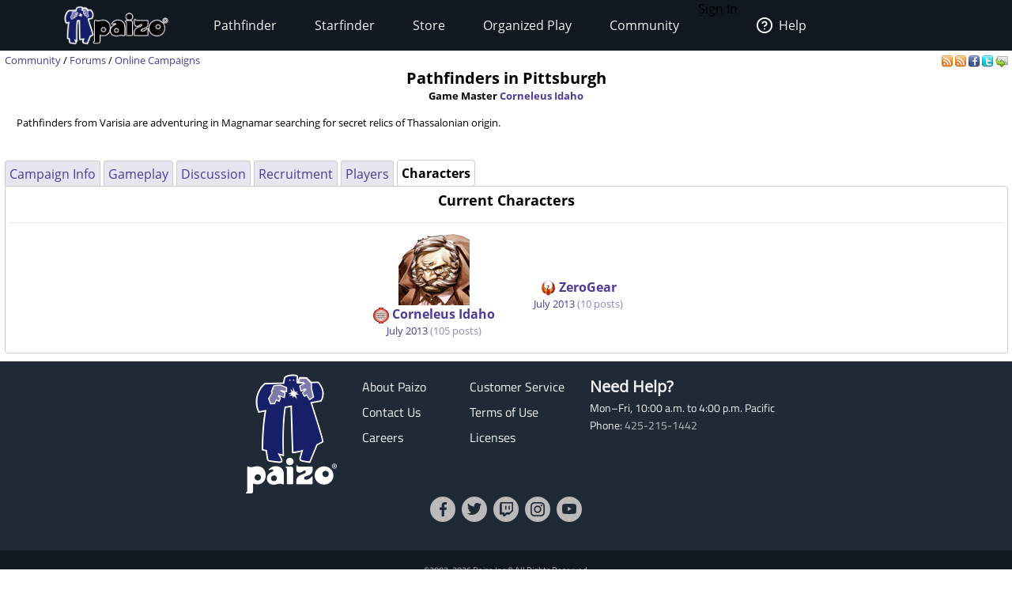

--- FILE ---
content_type: text/html;charset=utf-8
request_url: https://paizo.com/campaigns/PathfindersInPittsburgh/characters
body_size: 4343
content:
<!DOCTYPE HTML PUBLIC "-//W3C//DTD HTML 4.01 Transitional//EN" "http://www.w3.org/TR/html4/loose.dtd">


	<html>
		<head>
			<meta charset="UTF-8">
        		<meta name="viewport" content="width=device-width">
        		<meta name = "generator" content = "WireHose Server 4.0" />
			
			<LINK rel="stylesheet" type="text/css" href="/include/paizo-0419.min.css" />
			
				
					<link rel="alternate" type="application/atom+xml" href="https://paizo.com/campaigns/PathfindersInPittsburgh/gameplay&xml=atom" title="Recent Gameplay Posts for Pathfinders in Pittsburgh" />
				
					<link rel="alternate" type="application/atom+xml" href="https://paizo.com/campaigns/PathfindersInPittsburgh/discussion&xml=atom" title="Recent Discussion Posts for Pathfinders in Pittsburgh" />
				
			
			<title>paizo.com - Online Campaigns - Pathfinders in Pittsburgh</title>
		<script src="/include/paizo.libs-0418.min.js"></script>
</head>
		<body>
		
			
			
			<header data-tier="sub" id="nav-wrapper">
	<div class="nav-top"></div>
        <div id="nav-menus">
            <nav id="upper-nav-row">
            </nav>
            <nav id="lower-nav-row"><label id="toggle-menu" for="tm"><span class="hamburger"></span></label><input id="tm" type="checkbox">
                <ul class="main-menu cf">
                		
					
						<li class="account my-account">Sign In</li>
					
					<li class="account help">
						<a href="https://support.paizo.com/support/home"><img src="https://cdn.paizo.com/image/navigation/Personal-Help.png"><span>Help</span></a>
					</li>
					
						<li>
							<input name="terrain-node-pathfinder" type="checkbox" id="terrain-node-pathfinder" />
							<a href="https://paizo.com/pathfinder" title="Pathfinder">Pathfinder<span class="drop-icon">▾</span><label for="terrain-node-pathfinder" class="drop-icon" title="Toggle Drop-down">▾</label></a>
							
								<ul class="sub-menu">
									
										<li class="child">
											<input name="terrain-child-shoppathfinder" type="checkbox" id="terrain-child-pathfinder-shoppathfinder" />
											<a href="https://paizo.com/pathfinder/shoppathfinder" title="Pathfinder &gt; Shop Pathfinder">Shop Pathfinder<span class="drop-icon">▾</span><label for="terrain-child-pathfinder-shoppathfinder" class="drop-icon">▾</label></a>
											
										</li>
									
										<li class="child">
											<input name="terrain-child-videogames" type="checkbox" id="terrain-child-pathfinder-videogames" />
											<a href="https://paizo.com/pathfinder/videogames" title="Pathfinder &gt; Videogames">Videogames<span class="drop-icon">▾</span><label for="terrain-child-pathfinder-videogames" class="drop-icon">▾</label></a>
											
										</li>
									
										<li class="child">
											<input name="terrain-child-society" type="checkbox" id="terrain-child-pathfinder-society" />
											<a href="https://paizo.com/pathfinder/society" title="Pathfinder &gt; Organized Play">Organized Play<span class="drop-icon">▾</span><label for="terrain-child-pathfinder-society" class="drop-icon">▾</label></a>
											
										</li>
									
										<li class="child">
											<input name="terrain-child-faq" type="checkbox" id="terrain-child-pathfinder-faq" />
											<a href="https://paizo.com/pathfinder/faq" title="Pathfinder &gt; FAQ">FAQ<span class="drop-icon">▾</span><label for="terrain-child-pathfinder-faq" class="drop-icon">▾</label></a>
											
										</li>
									
								</ul>
							
						</li>
					
						<li>
							<input name="terrain-node-starfinder" type="checkbox" id="terrain-node-starfinder" />
							<a href="https://paizo.com/starfinder" title="Starfinder">Starfinder<span class="drop-icon">▾</span><label for="terrain-node-starfinder" class="drop-icon" title="Toggle Drop-down">▾</label></a>
							
								<ul class="sub-menu">
									
										<li class="child">
											<input name="terrain-child-shopstarfinder" type="checkbox" id="terrain-child-starfinder-shopstarfinder" />
											<a href="https://paizo.com/starfinder/shopstarfinder" title="Starfinder &gt; Shop Starfinder">Shop Starfinder<span class="drop-icon">▾</span><label for="terrain-child-starfinder-shopstarfinder" class="drop-icon">▾</label></a>
											
										</li>
									
										<li class="child">
											<input name="terrain-child-society" type="checkbox" id="terrain-child-starfinder-society" />
											<a href="https://paizo.com/starfinder/society" title="Starfinder &gt; Organized Play">Organized Play<span class="drop-icon">▾</span><label for="terrain-child-starfinder-society" class="drop-icon">▾</label></a>
											
										</li>
									
										<li class="child">
											<input name="terrain-child-faq" type="checkbox" id="terrain-child-starfinder-faq" />
											<a href="https://paizo.com/starfinder/faq" title="Starfinder &gt; FAQ">FAQ<span class="drop-icon">▾</span><label for="terrain-child-starfinder-faq" class="drop-icon">▾</label></a>
											
										</li>
									
								</ul>
							
						</li>
					
						<li>
							<input name="terrain-node-store" type="checkbox" id="terrain-node-store" />
							<a href="https://paizo.com/store" title="Store">Store<span class="drop-icon">▾</span><label for="terrain-node-store" class="drop-icon" title="Toggle Drop-down">▾</label></a>
							
						</li>
					
						<li>
							<input name="terrain-node-organizedplay" type="checkbox" id="terrain-node-organizedplay" />
							<a href="https://paizo.com/organizedplay" title="Organized Play">Organized Play<span class="drop-icon">▾</span><label for="terrain-node-organizedplay" class="drop-icon" title="Toggle Drop-down">▾</label></a>
							
								<ul class="sub-menu">
									
										<li class="child">
											<input name="terrain-child-pathfinderSociety" type="checkbox" id="terrain-child-organizedplay-pathfinderSociety" />
											<a href="https://paizo.com/pathfinderSociety" title="Organized Play &gt; Pathfinder Society">Pathfinder Society<span class="drop-icon">▾</span><label for="terrain-child-organizedplay-pathfinderSociety" class="drop-icon">▾</label></a>
											
										</li>
									
										<li class="child">
											<input name="terrain-child-starfindersociety" type="checkbox" id="terrain-child-organizedplay-starfindersociety" />
											<a href="https://paizo.com/starfindersociety" title="Organized Play &gt; Starfinder Society">Starfinder Society<span class="drop-icon">▾</span><label for="terrain-child-organizedplay-starfindersociety" class="drop-icon">▾</label></a>
											
										</li>
									
										<li class="child">
											<input name="terrain-child-pacs" type="checkbox" id="terrain-child-organizedplay-pacs" />
											<a href="https://paizo.com/pacs" title="Organized Play &gt; Adventure Card Society">Adventure Card Society<span class="drop-icon">▾</span><label for="terrain-child-organizedplay-pacs" class="drop-icon">▾</label></a>
											
										</li>
									
										<li class="child">
											<input name="terrain-child-myAccount" type="checkbox" id="terrain-child-organizedplay-myAccount" />
											<a href="https://paizo.com/organizedplay/myAccount" title="Organized Play &gt; My Organized Play">My Organized Play<span class="drop-icon">▾</span><label for="terrain-child-organizedplay-myAccount" class="drop-icon">▾</label></a>
											
										</li>
									
										<li class="child">
											<input name="terrain-child-events" type="checkbox" id="terrain-child-organizedplay-events" />
											<a href="https://paizo.com/organizedplay/events" title="Organized Play &gt; Events">Events<span class="drop-icon">▾</span><label for="terrain-child-organizedplay-events" class="drop-icon">▾</label></a>
											
										</li>
									
										<li class="child">
											<input name="terrain-child-policies" type="checkbox" id="terrain-child-organizedplay-policies" />
											<a href="https://paizo.com/organizedplay/policies" title="Organized Play &gt; Policies">Policies<span class="drop-icon">▾</span><label for="terrain-child-organizedplay-policies" class="drop-icon">▾</label></a>
											
										</li>
									
										<li class="child">
											<input name="terrain-child-faq" type="checkbox" id="terrain-child-organizedplay-faq" />
											<a href="https://paizo.com/organizedplay/faq" title="Organized Play &gt; FAQ">FAQ<span class="drop-icon">▾</span><label for="terrain-child-organizedplay-faq" class="drop-icon">▾</label></a>
											
										</li>
									
								</ul>
							
						</li>
					
						<li>
							<input name="terrain-node-community" type="checkbox" id="terrain-node-community" />
							<a href="https://paizo.com/community" title="Community">Community<span class="drop-icon">▾</span><label for="terrain-node-community" class="drop-icon" title="Toggle Drop-down">▾</label></a>
							
								<ul class="sub-menu">
									
										<li class="child">
											<input name="terrain-child-blog" type="checkbox" id="terrain-child-community-blog" />
											<a href="https://paizo.com/community/blog" title="Community &gt; Paizo Blog">Paizo Blog<span class="drop-icon">▾</span><label for="terrain-child-community-blog" class="drop-icon">▾</label></a>
											
												<ul class="sub-menu">
													
														<li class="grandchild"><a href="https://paizo.com/community/blog/2024" title="Community &gt; Paizo Blog &gt; 2024">2024</a></li>
													
												</ul>
											
										</li>
									
										<li class="child">
											<input name="terrain-child-forums" type="checkbox" id="terrain-child-community-forums" />
											<a href="https://paizo.com/community/forums" title="Community &gt; Forums">Forums<span class="drop-icon">▾</span><label for="terrain-child-community-forums" class="drop-icon">▾</label></a>
											
												<ul class="sub-menu">
													
														<li class="grandchild"><a href="https://paizo.com/community/forums/paizo" title="Community &gt; Forums &gt; Paizo">Paizo</a></li>
													
														<li class="grandchild"><a href="https://paizo.com/community/forums/pathfinder" title="Community &gt; Forums &gt; Pathfinder">Pathfinder</a></li>
													
														<li class="grandchild"><a href="https://paizo.com/community/forums/starfinder" title="Community &gt; Forums &gt; Starfinder">Starfinder</a></li>
													
														<li class="grandchild"><a href="https://paizo.com/community/forums/organizedPlay" title="Community &gt; Forums &gt; Organized Play">Organized Play</a></li>
													
														<li class="grandchild"><a href="https://paizo.com/community/forums/digitalProducts" title="Community &gt; Forums &gt; Digital Products">Digital Products</a></li>
													
														<li class="grandchild"><a href="https://paizo.com/community/forums/streamingAndActualPlay" title="Community &gt; Forums &gt; Streaming & Actual Play">Streaming & Actual Play</a></li>
													
														<li class="grandchild"><a href="https://paizo.com/community/forums/campaigns" title="Community &gt; Forums &gt; Online Campaigns">Online Campaigns</a></li>
													
														<li class="grandchild"><a href="https://paizo.com/community/forums/gamerLife" title="Community &gt; Forums &gt; Gamer Life">Gamer Life</a></li>
													
												</ul>
											
										</li>
									
										<li class="child">
											<input name="terrain-child-paizocon" type="checkbox" id="terrain-child-community-paizocon" />
											<a href="https://paizo.com/paizocon" title="Community &gt; PaizoCon">PaizoCon<span class="drop-icon">▾</span><label for="terrain-child-community-paizocon" class="drop-icon">▾</label></a>
											
										</li>
									
										<li class="child">
											<input name="terrain-child-communityuse" type="checkbox" id="terrain-child-community-communityuse" />
											<a href="https://paizo.com/community/communityuse" title="Community &gt; Community Use">Community Use<span class="drop-icon">▾</span><label for="terrain-child-community-communityuse" class="drop-icon">▾</label></a>
											
										</li>
									
										<li class="child">
											<input name="terrain-child-guidelines" type="checkbox" id="terrain-child-community-guidelines" />
											<a href="https://paizo.com/community/guidelines" title="Community &gt; Guidelines">Guidelines<span class="drop-icon">▾</span><label for="terrain-child-community-guidelines" class="drop-icon">▾</label></a>
											
												<ul class="sub-menu">
													
														<li class="grandchild"><a href="https://paizo.com/community/guidelines/untitled" title="Community &gt; Guidelines &gt; untitled">untitled</a></li>
													
												</ul>
											
										</li>
									
								</ul>
							
						</li>
					                    
                    <li class="mobile-help">
                        <div>
                            <h1>Need Help?</h1>
                            <p>Mon–Fri, 10:00 a.m. to 5:00 p.m. Pacific</p>
                            <p><a href="mailto:customer.service@paizo.com">customer.service@paizo.com</a></p>
                        </div>
                    </li>
                </ul>
            </nav>
        </div>
        <aside class="nav-left"></aside>
        <aside class="nav-logo"><a href="/"></a></aside>
        <aside class="nav-right"></aside>
        <div class="nav-bottom"></div>
</header>
			<main class="ctf online campaigns - pathfinders in pittsburgh-ctf">
				<ul class="context-menu">
					
						<li><a href="https://paizo.com/pathfinder" title="Pathfinder">Pathfinder</a></li>
					
						<li><a href="https://paizo.com/starfinder" title="Starfinder">Starfinder</a></li>
					
						<li><a href="https://paizo.com/store" title="Store">Store</a></li>
					
						<li><a href="https://paizo.com/organizedplay" title="Organized Play">Organized Play</a></li>
					
						<li><a href="https://paizo.com/community" title="Community">Community</a></li>
					
				</ul>
				<table class = "table-align-top" style = "width: 100%;">
					<tr>
						<td id = "main-slot">
							<div class = "tiny" style = "clear: both; overflow: hidden;">
								
									<div class = "pull-right">
										
											
												<a title="Subscribe to gameplay posts for this campaign" href="https://paizo.com/campaigns/PathfindersInPittsburgh/gameplay&xml=atom">
	<img alt="RSS" border="0" src="https://paizo.com/image/button/rss.png" />
	
</a>
											
												<a title="Subscribe to discussion posts for this campaign" href="https://paizo.com/campaigns/PathfindersInPittsburgh/discussion&xml=atom">
	<img alt="RSS" border="0" src="https://paizo.com/image/button/rss.png" />
	
</a>
											
										
										
											
    <a target="_blank" title="Share this on Facebook" href="http://www.facebook.com/sharer.php?u=https%3A%2F%2Fpaizo.com%2Fcampaigns%2FPathfindersInPittsburgh&t=Pathfinders+in+Pittsburgh">
    	<img alt="Facebook" src="/image/button/facebook.png" />
    </a>
    <a target="_blank" title="Share this via Twitter" href="http://twitter.com/home?status=Pathfinders+in+Pittsburgh%3A+https%3A%2F%2Fpaizo.com%2Fcampaigns%2FPathfindersInPittsburgh">
    	<img alt="Twitter" src="/image/button/twitter.png" />
    </a>
    <a target="_blank" title="Email this " href="mailto:?subject=Pathfinders%20in%20Pittsburgh&body=Check%20this%20out%20on%20paizo.com:%0A%0APathfinders%20in%20Pittsburgh%0A%0Ahttps://paizo.com/campaigns/PathfindersInPittsburgh">
    	<img alt="Email" src="/image/button/email.png" />
    </a>

										
										
									</div>
								
								
									<span itemprop = "breadcrumb" class = "pull-left">
										
											
  
    
      
        
        
          <SPAN class="tiny"><a href="https://paizo.com/community" title="Community">Community</a></SPAN>
        
      
      
      
        <SPAN class="tiny"> / </SPAN>
      
    
  
    
      
        
        
          <SPAN class="current-node"><a href="https://paizo.com/community/forums" title="Community &gt; Forums">Forums</a></SPAN>
        
      
      
      
    
  
 / 
										
										
  
    
      
        
        
          <SPAN class="current-node"><a href="https://paizo.com/campaigns" title="Online Campaigns">Online Campaigns</a></SPAN>
        
      
      
      
    
  

										
									</span>
								
							</div>
							
							


							
								
								
									
  
  
  
  

  
    
    
      <div  id="auc_StandardPageTemplate_1_15_11_3_1_7_0_0_2_1_3_1_0_com_paizo_appserver_components_CampaignDisplay" updateUrl="/cgi-bin/WebObjects/BotLounge.woa/3/ajax/bot/0.StandardPageTemplate.1.15.11.3.1.7.0.0.2.1.3.1.0.com_paizo_appserver_components_CampaignDisplay">
	
	
	
		
			<h1 style = "text-align: center;">
				Pathfinders in Pittsburgh
				
				<p class = "tiny collapse">Game Master 
					<a href="https://paizo.com/people/CorneleusIdaho" title="Corneleus Idaho">Corneleus Idaho</a>
				</p>
			</h1>
			
				<blockquote class = "tiny">
					<p>Pathfinders from Varisia are adventuring in Magnamar searching for secret relics of Thassalonian origin.</p>
				</blockquote>
			
			<br />
			
<div class="tab-panel" id="tabs">
  <div class="tp-top">
    
      
        
        
          


	<div class="bordered-box tp-rear-tab">
	
	
		<div class="bb-content">
			
            
              <a href="https://paizo.com/campaigns/PathfindersInPittsburgh" title="Pathfinders in Pittsburgh"> Campaign Info </a>
              <span id="xnew_huh">
	
</span>
            
            
          
		</div>
	
	
	
	</div>

        
      
        
        
          


	<div class="bordered-box tp-rear-tab">
	
	
		<div class="bb-content">
			
            
              <a href="https://paizo.com/campaigns/PathfindersInPittsburgh/gameplay&page=last" title="Pathfinders in Pittsburgh"> Gameplay </a>
              <span id="xnew_thread_tabpanel_v5748rzs2pxi3">
	
</span>
            
            
          
		</div>
	
	
	
	</div>

        
      
        
        
          


	<div class="bordered-box tp-rear-tab">
	
	
		<div class="bb-content">
			
            
              <a href="https://paizo.com/campaigns/PathfindersInPittsburgh/discussion&page=last" title="Pathfinders in Pittsburgh"> Discussion </a>
              <span id="xnew_thread_tabpanel_v5748rzs2pxqd">
	
</span>
            
            
          
		</div>
	
	
	
	</div>

        
      
        
        
          


	<div class="bordered-box tp-rear-tab">
	
	
		<div class="bb-content">
			
            
              <a href="https://paizo.com/campaigns/PathfindersInPittsburgh/recruiting&page=last" title="Pathfinders in Pittsburgh"> Recruitment </a>
              <span id="xnew_huh">
	
</span>
            
            
          
		</div>
	
	
	
	</div>

        
      
        
        
          


	<div class="bordered-box tp-rear-tab">
	
	
		<div class="bb-content">
			
            
              <a href="https://paizo.com/campaigns/PathfindersInPittsburgh/players" title="Pathfinders in Pittsburgh"> Players </a>
              <span id="xnew_huh">
	
</span>
            
            
          
		</div>
	
	
	
	</div>

        
      
        
          


	<div class="bordered-box tp-front-tab">
	
	
		<div class="bb-content">
			
            <b>Characters</b>
          
		</div>
	
	
	
	</div>

        
        
      
    
  </div>
  


	<div class="bordered-box tp-content">
	
	
		<div class="bb-content">
			
    
     
				
				
				
				
				
					<div align = "center">
						
						
							<h2 class = "spaced-header-small">Current Characters</h2>
							<hr />
						
						

  <table cellpadding="12">
    
    <tr>
        
            <td width="180" align="center">
    
    
      <a href="https://paizo.com/people/CorneleusIdaho" title="Corneleus Idaho">
        
	
		<img width="90" height="90" alt="Judge Trabe" src="//cdn.paizo.com/image/avatar/SilmanTrabe.jpg" />
	

        <br />
        <img border="0" alt="Lantern Lodge" src="/image/content/PathfinderSociety/LanternLodge_itsy.png" />
        
          <b>Corneleus Idaho</b>
        
      </a>
      <span class="tiny">
        
        
          <br />
          <a href="https://paizo.com/campaigns/PathfindersInPittsburgh/gameplay#9" title="Corneleus Idaho: Options now: 1. Go back to Heidmarch Manor and rest. This will give you all a chance to recover your spells, but your target may have already had time to escape. Or he may have..."> <time datetime="2013-07-11T03:35:59Z">July 2013</time> </a>
        
        
        <span class="unlink">
          <nobr>
            (105
            posts)
          </nobr>
        </span>
      </span>
    
    
    
  </td>
        
            <td width="180" align="center">
    
    
      <a href="https://paizo.com/people/ZeroGear" title="ZeroGear">
        
        <br />
        <img border="0" alt="Sovereign Court" src="/image/content/PathfinderSociety/SovereignCourt_itsy.png" />
        
          <b>ZeroGear</b>
        
      </a>
      <span class="tiny">
        
        
          <br />
          <a href="https://paizo.com/campaigns/PathfindersInPittsburgh/gameplay#10" title="ZeroGear: Personally, I would like to head over to the Doll House"> <time datetime="2013-07-12T00:43:29Z">July 2013</time> </a>
        
        
        <span class="unlink">
          <nobr>
            (10
            posts)
          </nobr>
        </span>
      </span>
    
    
    
  </td>
        
    </tr>
    
</table>


						
						
						
					</div>
				
				
			 
  
		</div>
	
	
	
	</div>

</div>
		
	
</div><script>AUC.register('auc_StandardPageTemplate_1_15_11_3_1_7_0_0_2_1_3_1_0_com_paizo_appserver_components_CampaignDisplay');</script>
      
    
  


								
							
						</td>
						
						
					</tr>
				</table>
				
			</main>
			<footer id="footer-wrapper">
	<DIV class="blurb">
	
	
		<A name="v5748eaidgta9"></A>
	
	
		
		
			<div class = "product-purchase-block">
				
				
			</div>
		
		
		
		
		
  <style>#footer-help h4{font-family:'Open Sans','Helvetica','Arial',sans-serif;font-weight: 700;font-size:1.25rem;margin:0;line-height:2rem;color:#f2f2f2;}</style>
<img alt="Paizo" src="https://cdn.paizo.com/image/navigation/Nav-Logo-Global.png" class="logo">
<nav id="footer-links">
    <ul>
        <li><a href="https://paizo.com/paizo/about">About Paizo</a></li>
        <li><a href="https://paizo.com/paizo/contact">Contact Us</a></li>
        <li><a href="https://paizo.com/paizo/careers">Careers</a></li>
        <li><a href="https://support.paizo.com">Customer Service</a></li>
        <li><a href="https://paizo.com/paizo/termsofuse">Terms of Use</a></li>
        <li><a href="https://paizo.com/licenses">Licenses</a></li>
    </ul>
</nav>
<section id="footer-help">
    <h4>Need Help?</h4>
    <p>Mon–Fri, 10:00 a.m. to 4:00 p.m. Pacific</p>
    <p>Phone: <a href="tel:425-215-1442">425-215-1442</a></p>
</section>
<nav id="social-links">
    <ul>
        <li><a href="https://www.facebook.com/paizo/" target="_blank" rel="noopener"><img src="https://cdn.paizo.com/image/navigation/Social-Facebook.png" alt="Like Paizo on Facebook"></a></li>
        <li><a href="https://www.twitter.com/paizo/" target="_blank" rel="noopener"><img src="https://cdn.paizo.com/image/navigation/Social-Twitter.png" alt="Follow Paizo on Twitter"></a></li>
        <li><a href="https://www.twitch.tv/officialpaizo" target="_blank" rel="noopener"><img src="https://cdn.paizo.com/image/navigation/Social-Twitch.png" alt="Watch Paizo Streaming on Twitch"></a></li>
        <li><a href="https://www.instagram.com/officialpaizo" target="_blank" rel="noopener"><img src="https://cdn.paizo.com/image/navigation/Social-Instagram.png" alt="Follow Paizo on Instagram"></a></li>
        <li><a href="https://www.youtube.com/PaizoInc" target="_blank" rel="noopener"><img src="https://cdn.paizo.com/image/navigation/Social-YouTube.png" alt="Subscribe to Paizo on YouTube"></a></li>
    </ul>
</nav>
  

		
			
		
	
	
</DIV>
	<section id="copyright">
		
		<small>&copy;2002-2026 Paizo Inc.&reg; All Rights Reserved.</small><small><a href="/paizo/copyright">Copyright & Trademark</a>&nbsp;|&nbsp;<a href="/paizo/privacy">Privacy Policy</a></small>
		<p><small></small></p>
	</section>
</footer>
			
            
		</body>
	</html>


